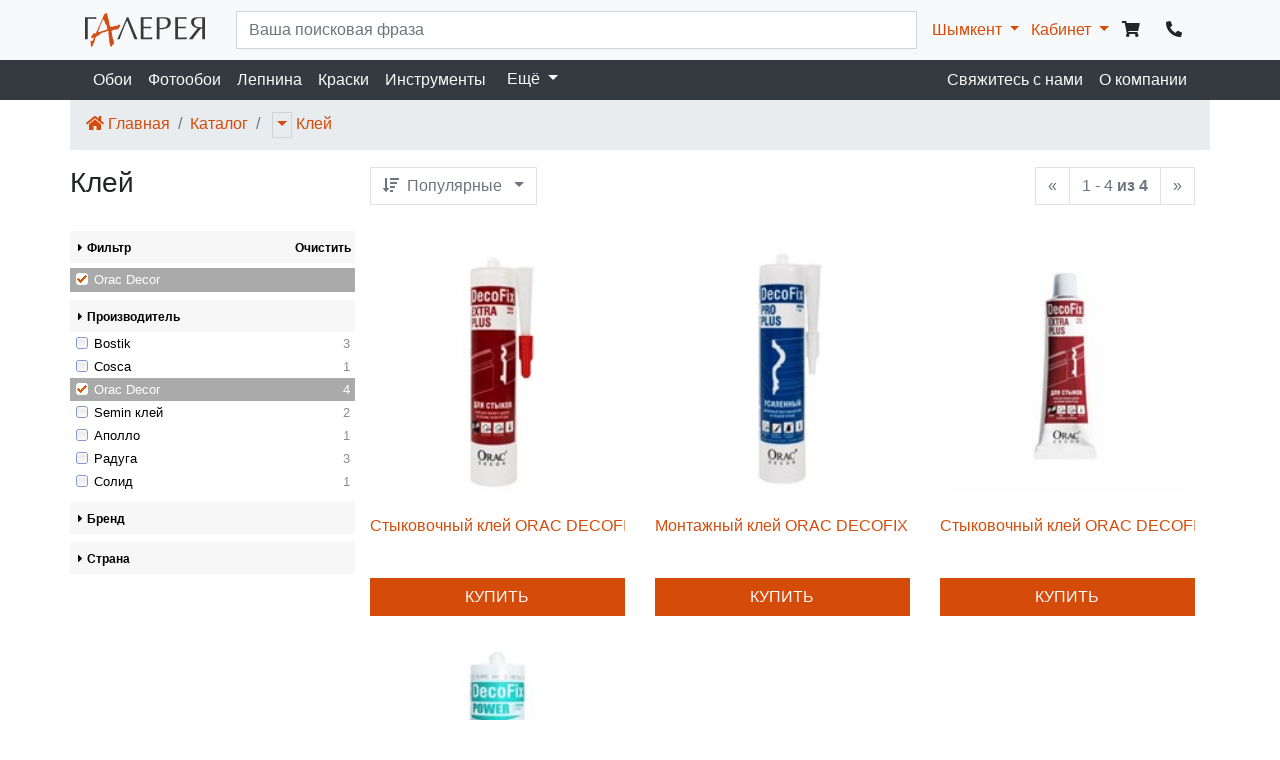

--- FILE ---
content_type: text/html; charset=utf-8
request_url: https://www.gallery.kz/%D0%BA%D0%B0%D0%B7%D0%B0%D1%85%D1%81%D1%82%D0%B0%D0%BD/kzsh2/%D0%BA%D0%B0%D1%82%D0%B0%D0%BB%D0%BE%D0%B3/%D0%BA%D0%BB%D0%B5%D0%B9?%D0%BF%D1%80%D0%BE%D0%B8%D0%B7%D0%B2%D0%BE%D0%B4%D0%B8%D1%82%D0%B5%D0%BB%D1%8C=orac-decor
body_size: 11949
content:

<!DOCTYPE html>
<html lang="ru">
<head>
    

<meta charset="utf-8">
<meta name="viewport" content="width=device-width, initial-scale=1, shrink-to-fit=no">

<title>Клей в Казахстане</title>

<meta http-equiv="X-UA-Compatible" content="IE=edge" />

<meta name="description" content="Клей в Казахстане в магазине &quot;Шымкент - ТД Галерея&quot; от производителя Orac Decor" />
<link rel="icon" href="/i/favicon.png" type="image/png" />
<link rel="shortcut icon" href="/i/favicon.ico" type="image/x-icon" />
<link rel="shortcut icon" href="/i/favicon.png" type="image/png" />

<link rel="shortcut icon" href="/i/favicon.png" sizes="16x16">
<link rel="shortcut icon" href="/i/favicon144.png" sizes="128x128">
<link rel="apple-touch-icon" href="/i/favicon.png" sizes="57x57" />
<link rel="apple-touch-icon" href="/i/favicon144.png" sizes="144x144" />


<script type="application/ld+json">
    {
    "@context": "http://schema.org",
    "@type": "WebPage",
    "name": "\u041A\u043B\u0435\u0439 \u0432 \u041A\u0430\u0437\u0430\u0445\u0441\u0442\u0430\u043D\u0435",
    "description": "\u041A\u043B\u0435\u0439 \u0432 \u041A\u0430\u0437\u0430\u0445\u0441\u0442\u0430\u043D\u0435 \u0432 \u043C\u0430\u0433\u0430\u0437\u0438\u043D\u0435 \u0022\u0428\u044B\u043C\u043A\u0435\u043D\u0442 - \u0422\u0414 \u0413\u0430\u043B\u0435\u0440\u0435\u044F\u0022 \u043E\u0442 \u043F\u0440\u043E\u0438\u0437\u0432\u043E\u0434\u0438\u0442\u0435\u043B\u044F Orac Decor"
    }
</script>

    <meta property="business:contact_data:locality" content="Бишкек" />
    <meta property="business:contact_data:country_name" content="Кыргызстан" />
    <meta property="business:contact_data:email" content="web@gallery.kg" />
    <meta property="business:contact_data:website" content="https://www.gallery.kz" />
<meta name="twitter:card" content="summary" /> 
    <meta name="twitter:site" content="Галерея" />
    <meta name="twitter:title" content="Клей в Казахстане">
<meta name="twitter:description" content="Клей в Казахстане в магазине &quot;Шымкент - ТД Галерея&quot; от производителя Orac Decor" />
    <meta name="twitter:creator" content="web@gallery.kg" />
    <meta name="twitter:image:src" content="https://www.gallery.kz/i/logo.jpg" />
    <meta name="twitter:domain" content="https://www.gallery.kz" />
<meta property="og:type" content="website" />
    <meta property="og:title" content="Клей в Казахстане" />
<meta property="og:description" content="Клей в Казахстане в магазине &quot;Шымкент - ТД Галерея&quot; от производителя Orac Decor" />
    <meta property="og:image" content="https://www.gallery.kz/i/logo.jpg" />
<meta property="og:url" content="https://www.gallery.kz/казахстан/kzsh2/каталог/клей?производитель=orac-decor" />
    <meta property="og:site_name" content="Клей в Казахстане" />
    <meta property="og:see_also" content="https://www.gallery.kz" />

    <meta name="facebook-domain-verification" content="u3rfxs3ss4kajkav2yx15omlrm0nzx" />
    <meta name="facebook-domain-verification" content="ybjp5k5rkg0djuoomxea2214vgased" />
    <link rel="stylesheet" href="/css/site-layout.min.css?v=FiizuscEbyBZQrGHM2amATcbZbar1Cv98KkV5hnH7Q0" />
    <link href="/css/header.css" rel="stylesheet" />
    <link href="/lib/fontawesome-5.13.0/css/all.css" rel="stylesheet" />
    
    <link href="/lib/bootstrap-slider-9.7.1/bootstrap-slider.min.css" rel="stylesheet">

    <script type="application/ld+json">
        {
        "@context": "http://schema.org/",
        "@type": "WebSite",
        "name": "Каталог товаров Шымкент - ТД Галерея",
        "url": "https://www.gallery.kz/шымкент/kzsh2/каталог",
        "potentialAction": {
        "@type": "SearchAction",
        "target": "https://www.gallery.kz/шымкент/kzsh2/каталог?q={query}",
        "query-input": "required name=query"
        }
        }
    </script>

    <script type="application/ld+json">
        {
        "@context": "https://schema.org",
        "@type": "BreadcrumbList",
        "itemListElement": [
        
    {
    "@type": "ListItem",
    "position": 1,
    "name": "Главная",
    "item": "https:\/\/www.gallery.kz\/"
    },
    {
    "@type": "ListItem",
    "position": 2,
    "name": "Каталог товаров Шымкент - ТД Галерея",
    "item": "https:\/\/www.gallery.kz\/шымкент\/kzsh2\/каталог"
    }
        ]
        }
    </script>

</head>
<body>
    <noscript>
        <iframe src="//www.googletagmanager.com/ns.html?id=GTM-NX64M7"
                height="0" width="0" style="display:none;visibility:hidden"></iframe>
    </noscript>
    <script>
        (function (w, d, s, l, i) {
            w[l] = w[l] || []; w[l].push({
                'gtm.start':
                    new Date().getTime(), event: 'gtm.js'
            }); var f = d.getElementsByTagName(s)[0],
                j = d.createElement(s), dl = l != 'dataLayer' ? '&l=' + l : ''; j.async = true; j.src =
                    '//www.googletagmanager.com/gtm.js?id=' + i + dl; f.parentNode.insertBefore(j, f);
        })(window, document, 'script', 'dataLayer', 'GTM-NX64M7');</script>

        



<header>
    <div class="container-fluid p-0">

        <nav class="navbar navbar-expand-lg navbar-ligth bg-light">
            <div class="container">
        <a class="navbar-brand" style="padding: 5px 0px; width: 120px;" href="/" title="Перейти на главную страницу">
                <svg version="1.1" xmlns="http://www.w3.org/2000/svg" xmlns:xlink="http://www.w3.org/1999/xlink" x="0px" y="0px" viewBox="0 0 100 28.152" enable-background="new 0 0 100 28.152" xml:space="preserve">
                <path fill="#3B3A39" d="M97.655,4.436c-0.193,0-0.549-0.009-1.069-0.026c-0.525-0.018-0.927-0.027-1.206-0.027c-0.82,0-1.372,0.027-1.661,0.079c-1.954,0.312-2.935,1.434-2.935,3.362c0,1.01,0.316,1.847,0.943,2.511c0.633,0.663,1.457,1.099,2.477,1.313c0.574,0.107,1.304,0.161,2.19,0.161c0.23,0,0.493,0,0.783-0.009c0.289-0.01,0.449-0.014,0.478-0.014V4.436z M100,21.717c-0.103-0.009-0.293-0.026-0.565-0.049c-0.271-0.022-0.472-0.031-0.605-0.031c-0.129,0-0.32,0.009-0.573,0.031c-0.259,0.022-0.459,0.04-0.601,0.049v-8.922h-1.021l-2.138,2.511l-3.151,4.088c-0.472,0.637-1.032,1.41-1.683,2.323c-0.16-0.009-0.409-0.026-0.752-0.049c-0.348-0.022-0.602-0.031-0.771-0.031c-0.159,0-0.409,0.009-0.743,0.031s-0.602,0.04-0.801,0.049l0.507-0.663l1.278-1.496l5.502-6.976c-0.967-0.169-1.861-0.463-2.689-0.878c-0.828-0.409-1.5-0.97-2.013-1.678c-0.516-0.703-0.774-1.544-0.774-2.518c0-1.364,0.481-2.379,1.438-3.051c0.957-0.671,2.457-1.005,4.496-1.005H100V21.717z M77.456,11.403h4.14c0.321,0,0.771-0.022,1.336-0.063c0.57-0.04,0.917-0.063,1.037-0.067c-0.004,0.04-0.013,0.108-0.026,0.2c-0.018,0.099-0.026,0.187-0.035,0.277c-0.01,0.093-0.015,0.16-0.015,0.213c0,0.045,0.005,0.116,0.015,0.218c0.014,0.098,0.026,0.196,0.039,0.285c0.01,0.093,0.019,0.174,0.022,0.249c-0.254-0.009-0.632-0.035-1.135-0.075c-0.503-0.041-0.917-0.063-1.238-0.063h-4.14v7.8c1.091,0,2.703-0.031,4.83-0.103c0.824-0.026,1.643-0.106,2.463-0.24c-0.006,0.063-0.014,0.146-0.027,0.25c-0.014,0.102-0.027,0.203-0.036,0.307c-0.013,0.102-0.017,0.182-0.017,0.245c0,0.12,0.009,0.254,0.031,0.392c0.017,0.139,0.035,0.276,0.049,0.409H75.11V3.452h9.482c-0.009,0.111-0.027,0.239-0.049,0.396c-0.027,0.155-0.035,0.294-0.035,0.409c0,0.116,0.008,0.254,0.035,0.419c0.021,0.16,0.04,0.29,0.049,0.383c-0.646-0.129-1.447-0.228-2.409-0.295l-2.676-0.053h-2.052V11.403z M62.151,12.283c0.517,0.041,0.926,0.063,1.232,0.063c0.254,0,0.727-0.022,1.416-0.063c1.318-0.133,2.352-0.587,3.1-1.361c0.742-0.775,1.116-1.763,1.116-2.956c0-0.628-0.106-1.193-0.321-1.683c-0.218-0.495-0.547-0.895-1.002-1.202c-0.449-0.312-1.015-0.499-1.695-0.561c-0.373-0.036-1.059-0.053-2.053-0.053c-0.925,0-1.521,0.008-1.793,0.026V12.283z M62.151,21.717c-0.151-0.009-0.356-0.026-0.615-0.049c-0.254-0.022-0.44-0.031-0.555-0.031c-0.144,0-0.344,0.009-0.611,0.031c-0.264,0.022-0.454,0.04-0.565,0.049V3.452h4.776c1.75,0,3.117,0.137,4.109,0.417c0.988,0.281,1.7,0.74,2.133,1.368c0.433,0.632,0.649,1.495,0.649,2.59c0,0.793-0.12,1.492-0.36,2.097c-0.24,0.601-0.597,1.113-1.068,1.54c-0.471,0.428-1.063,0.788-1.776,1.082c-0.708,0.294-1.545,0.539-2.511,0.731c-0.4,0.089-0.917,0.129-1.555,0.129c-0.324,0-0.725-0.014-1.196-0.036c-0.478-0.027-0.761-0.04-0.854-0.04V21.717z M48.769,11.403h4.141c0.32,0,0.77-0.022,1.336-0.063c0.57-0.04,0.916-0.063,1.037-0.067c-0.004,0.04-0.014,0.108-0.026,0.2c-0.019,0.099-0.027,0.187-0.036,0.277c-0.009,0.093-0.014,0.16-0.014,0.213c0,0.045,0.005,0.116,0.014,0.218c0.014,0.098,0.027,0.196,0.04,0.285c0.009,0.093,0.019,0.174,0.022,0.249c-0.254-0.009-0.633-0.035-1.135-0.075c-0.504-0.041-0.918-0.063-1.238-0.063h-4.141v7.8c1.091,0,2.702-0.031,4.83-0.103c0.824-0.026,1.643-0.106,2.463-0.24c-0.006,0.063-0.014,0.146-0.027,0.25c-0.014,0.102-0.026,0.203-0.035,0.307c-0.014,0.102-0.018,0.182-0.018,0.245c0,0.12,0.008,0.254,0.03,0.392c0.019,0.139,0.036,0.276,0.05,0.409h-9.639V3.452h9.482c-0.008,0.111-0.026,0.239-0.049,0.396c-0.027,0.155-0.035,0.294-0.035,0.409c0,0.116,0.008,0.254,0.035,0.419c0.022,0.16,0.041,0.29,0.049,0.383c-0.646-0.129-1.447-0.228-2.408-0.295l-2.676-0.053h-2.052V11.403z M28.839,21.717c-0.108-0.009-0.272-0.026-0.49-0.049c-0.219-0.022-0.384-0.031-0.503-0.031c-0.094,0-0.249,0.009-0.464,0.031c-0.213,0.022-0.378,0.04-0.493,0.049c0.196-0.368,0.681-1.397,1.451-3.09s1.612-3.574,2.524-5.649c0.912-2.074,1.745-4.011,2.502-5.814c0.756-1.803,1.242-3.04,1.456-3.712h1.26c0.479,1.174,1.259,3.062,2.341,5.667c1.078,2.604,2.159,5.181,3.241,7.735c1.082,2.557,1.803,4.178,2.159,4.862c-0.111-0.009-0.32-0.026-0.614-0.049c-0.298-0.022-0.521-0.031-0.664-0.031c-0.137,0-0.347,0.009-0.623,0.031c-0.275,0.022-0.507,0.04-0.69,0.049c-0.111-0.308-0.414-1.082-0.903-2.323c-0.495-1.242-1.154-2.908-1.978-4.991c-0.822-2.083-1.499-3.798-2.029-5.133s-0.917-2.306-1.153-2.912h-0.245C32.195,12.55,30.165,17.67,28.839,21.717 M0,3.452h9.482C9.473,3.563,9.455,3.691,9.433,3.849C9.406,4.003,9.397,4.143,9.397,4.257c0,0.116,0.009,0.254,0.036,0.419c0.022,0.16,0.04,0.29,0.049,0.383C8.836,4.93,8.035,4.832,7.073,4.764L4.398,4.711H2.345v16.979c-0.564-0.035-0.957-0.054-1.17-0.054c-0.29,0-0.682,0.019-1.175,0.054V3.452z" /><path fill="#D24E16" d="M15.645,5.263l-0.467,0.16L15.2,5.665L14.778,6.25L14.63,6.255l-0.547,1.154l-0.055,0.003l-0.375,1.122l0.017,0.178l-0.144,0.314c-0.047,0.132-0.117,0.228-0.219,0.305l-0.381,0.292l-0.133,0.581c-0.045,0.161-0.055,0.565-0.029,1.216l-0.269-0.061l-0.016,0.452l-0.488,0.522l0.067,0.069l0.037,0.395l-0.458,0.261l-0.255,1.278c-0.047,0.246-0.103,0.437-0.164,0.582L10.92,15.5l0.07,0.104l0.007,0.071l0.151,0.077l0.858-0.032l0.389,0.228l1.052-0.852l0.935-0.106l0.082,0.24l0.048-0.436l0.535-0.02l0.931-0.349l0.268,0.097l0.572-0.265l-0.007-0.071l0.867-0.4l-0.007-0.065l1.09-0.355l-0.037-0.397l-0.422-0.405l-0.128-1.347l0.238-0.899l-0.348-0.248l-0.396,0.276l-0.62-0.877l0.746-0.1l-0.023-0.242l-0.92-0.209l0.06-0.262l-0.293-0.369l0.142-0.338l-0.565-0.862l0.072-0.18l0.123-0.07l-0.243-0.252L15.86,5.396L15.645,5.263z M17.43,0l0.693,0.082l0.394,0.625l0.015,0.782c0.044,0.146,0.081,0.276,0.116,0.387c0.035,0.111,0.114,0.464,0.224,1.059l0.159,0.409l0.061,0.643l0.37,0.385l0.023,0.242l0.908,4.485l0.144-0.007l0.233,0.306l-0.466,0.018c0.243,0.626,0.464,1.269,0.652,1.938l0.5,0.189l0.408-0.466l0.498,0.224l0.204-0.008l0.065,0.063l0.084-0.068c0.038,0.046,0.24,0.079,0.607,0.114L24,10.736l1.167,0.038l0.035-0.262l0.767,0.231l1.251-0.443l0.232-0.324c0.088-0.128,0.203-0.227,0.351-0.291l0.558-0.247l0.31,0.492l0.481-0.018l0.27,0.701c-0.14,0.463-0.287,0.794-0.445,1.008l-0.154-0.095l-1.021,1.497l-0.548,0.507l-1.422,0.054l-0.778,0.29l-0.711-0.163l-1.325,0.762l-0.095-0.068l-0.816,0.464l0.56,3.75l0.059-0.002l0.017,0.172l-0.179,0.268l0.223,0.199l0.137,0.814l0.16,0.164l-0.112,0.338l0.315,0.438l0.281,1.383l0.234,0.317l0.195-0.09l0.09,0.221l-0.006,0.243l-0.188,0.008l0.252,2.024c-0.141,0.35-0.291,0.651-0.451,0.901l-0.518,0.089l-0.111,0.51l-0.384-0.058l0.097,0.447l-0.195,0.358c-0.058,0.103-0.301,0.33-0.724,0.686l-0.553-0.484c-0.064-0.043-0.145-0.166-0.24-0.369l-0.221-0.496l-0.091-0.971l-0.423-1.513l-0.137-0.238l0.02-0.991l-0.195-0.847l0.209-0.683l-0.467-1.406c0.063-0.223,0.095-0.52,0.089-0.895l-0.139-0.254l0.043-0.75c-0.02-0.207-0.119-0.629-0.295-1.269l0.197-0.708l-0.198-1.137l-0.466-0.296l-0.289,0.153l-0.013-0.142l-0.646,0.095l0.1,0.483l-0.328-0.094l-0.351,0.119l-0.082,0.074c-0.421,0.282-0.844,0.43-1.266,0.444l-0.428-0.054l-0.826,0.345l-0.884,0.223l-0.017,0.458l-0.653-0.29l0.03,0.313l-0.114,0.004l-0.374,0.519l-0.594,0.022l0.285,0.701l-0.578-0.121l-0.812,0.658l-0.178,0.269l-0.498-0.158L9.986,19.27l-0.525,0.021l0.045,0.467l-0.525,0.126l-0.164,0.581l-0.233,0.318l-0.256,1.125l0.109,0.102c-0.015,0.102-0.158,0.32-0.415,0.656l0.031,0.953l-0.384,0.4l0.077,0.188l-0.203,0.007l0.036,0.378l-0.44,0.449l0.014,0.143c-0.061,0.085-0.15,0.303-0.271,0.65l-0.119,0.005l-0.232,1.226l-0.149-0.222l0.013,0.142l-0.321,0.338l-0.053,0.334c-0.009,0.119-0.097,0.283-0.26,0.496l-0.559-0.221c-0.078-0.193-0.138-0.304-0.18-0.326l0.036-0.244l-0.012-0.135l0.057-0.335c-0.129-0.214-0.235-0.649-0.328-1.304l0.215,0.109l-0.167-0.183L4.8,25.271l0.053-0.072l-0.155-0.428l0.084-0.316l-0.181-0.391l0.071-0.146c-0.039-0.253-0.092-0.601-0.155-1.05l0.248-0.271l0.873,0.716l0.476-0.02L7.56,20.72l-0.282-0.197l0.024-0.369l-0.51,0.281l-0.073,0.174l-0.12-0.061l-0.317,0.22c-0.087,0.074-0.291,0.136-0.608,0.195l-0.546-0.728c0.16-0.711,0.331-1.115,0.51-1.217c-0.011-0.123,0.123-0.39,0.402-0.798l0.325-0.131l-0.066-0.069l0.451-0.9l0.06-0.002l1.249-0.361l0.172,0.309l0.256-0.082l0.067,0.069l0.158-0.006l0.084-0.318l0.428,0.056L9.21,16.642l0.29-0.343l-0.243-0.405l0.214-0.477l0.654-0.338l-0.078-0.188l0.064-0.263c0.013-0.084,0.144-0.272,0.398-0.572c0.101-0.883,0.251-1.398,0.451-1.541l-0.119,0.004l0.586-1.049l0.066,0.064l0.832-1.96l-0.059,0.003l0.312-0.688l0.089-0.004l0.645-1.797l0.114-0.005l0.556-1.372l0.195-0.078l0.267-0.758c0.03-0.049,0.094-0.312,0.183-0.79l0.439-0.449l-0.006-0.071l0.185-0.826l0.153-0.071l-0.003-0.646l0.203-0.008L15.63,1.77l0.059-0.002l0.121-0.402l1.072-0.859L17.43,0z" /></svg>
        </a>

                <div class="d-flex align-items-end d-lg-none">
                    <button class="btn pr-1 pl-1 pb-1 pt-0" aria-hidden="true" data-toggle="modal" data-target="#phoneModal"><i class="fa fa-phone-alt"></i></button>
                    <a href="/%D0%BA%D0%B0%D0%B7%D0%B0%D1%85%D1%81%D1%82%D0%B0%D0%BD/kzsh2/%D0%BA%D0%BE%D1%80%D0%B7%D0%B8%D0%BD%D0%B0" class="btn pr-1 pl-1 pb-1 pt-0"><i class="fa fa-shopping-cart"></i></a>

                    <button class="btn pr-1 pl-1 pb-1 pt-0" data-toggle="dropdown" role="button" aria-haspopup="true" aria-expanded="false">
                        <span class="fa fa-user"></span>
                    </button>

        <ul class="dropdown-menu dropdown-menu-rigth">
                    <li class="dropdown-item">
                        <a href="/%D1%88%D1%8B%D0%BC%D0%BA%D0%B5%D0%BD%D1%82/kzsh2/%D0%BA%D0%BE%D1%80%D0%B7%D0%B8%D0%BD%D0%B0" style="outline: none;" aria-hidden="true">
                            <span class="p-1 fa fa-shopping-cart"></span>Корзина
                        </a>
                    </li>
                    <li class="dropdown-item">
                        <a href="/кабинет/вход" style="outline: none;" aria-hidden="true">
                            <span class="p-1 fa fa-sign-in-alt"></span>Вход
                        </a>
                    </li>
                    <li class="dropdown-item">
                        <a href="/кабинет/регистрация" style="outline: none;" aria-hidden="true">
                            <span class="p-1 fa fa-user-edit"></span>Регистрация
                        </a>
                    </li>
                    <li class="dropdown-item">
                        <a href="/кабинет/восстановить-пароль" style="outline: none;" aria-hidden="true">
                            <span class="p-1 fa fa-redo-alt"></span>Восстановить пароль
                        </a>
                    </li>
        </ul>

                    <button class="navbar-toggler p-1 ml-1" type="button" data-toggle="collapse" data-target="#navbarSupportedContent" aria-controls="navbarSupportedContent" aria-expanded="false" aria-label="Toggle navigation">
                        <span class="fa fa-bars"></span>
                    </button>


                </div>



                <div class="collapse navbar-collapse " id="navbarSupportedContent">
                    <form class="form-inline my-2 my-lg-0 col-lg-12" role="search" method="get" action="/%D0%BA%D0%B0%D0%B7%D0%B0%D1%85%D1%81%D1%82%D0%B0%D0%BD/kzsh2/%D0%BA%D0%B0%D1%82%D0%B0%D0%BB%D0%BE%D0%B3/%D0%BA%D0%BB%D0%B5%D0%B9">
                        <input class="form-control mr-sm-6 col" type="search" name="q" aria-label="..." value="" placeholder="Ваша поисковая фраза">
                    </form>

                    <div class="navbar-nav d-lg-none bg-light">
                        <div class="nav-item nav-link pl-1 border-bottom">
        <a href="#" class="dropdown-toggle text-dark" data-toggle="dropdown" role="button" aria-haspopup="true" aria-expanded="false">
            Шымкент
            <span class="glyphicon glyphicon-triangle-bottom"></span>
            <span class="glyphicon glyphicon-triangle-top"></span>
        </a>
        <ul class="dropdown-menu">
                <li class="dropdown-item"><a href="/%D0%B0%D0%BA%D1%82%D0%BE%D0%B1%D0%B5/kzao">Актобе</a></li>
                <li class="dropdown-item"><a href="/%D0%B0%D0%BB%D0%BC%D0%B0%D1%82%D1%8B/kzalm">Алматы</a></li>
                <li class="dropdown-item"><a href="/%D0%BA%D1%8B%D0%B7%D1%8B%D0%BB%D0%BE%D1%80%D0%B4%D0%B0/kzko">Кызылорда</a></li>
                <li class="dropdown-item"><a href="/%D1%82%D0%B0%D1%80%D0%B0%D0%B7/kztt82">Тараз</a></li>
                <li class="dropdown-item"><a href="/%D1%88%D1%8B%D0%BC%D0%BA%D0%B5%D0%BD%D1%82/kzsh2">Шымкент</a></li>
                <li role="separator" class="dropdown-divider"></li>
                <li class="dropdown-item"><a href="https://www.gallery.kg">Кыргызстан</a></li>
        </ul>
                        </div>
                            <div class="nav-item">
                                <a class="nav-link text-dark pl-1 border-bottom" href="/%D0%BA%D0%B0%D0%B7%D0%B0%D1%85%D1%81%D1%82%D0%B0%D0%BD/kzsh2/%D0%BA%D0%B0%D1%82%D0%B0%D0%BB%D0%BE%D0%B3/%D0%BE%D0%B1%D0%BE%D0%B8">
                                    Обои
                                </a>
                            </div>
                            <div class="nav-item">
                                <a class="nav-link text-dark pl-1 border-bottom" href="/%D0%BA%D0%B0%D0%B7%D0%B0%D1%85%D1%81%D1%82%D0%B0%D0%BD/kzsh2/%D0%BA%D0%B0%D1%82%D0%B0%D0%BB%D0%BE%D0%B3/%D1%84%D0%BE%D1%82%D0%BE%D0%BE%D0%B1%D0%BE%D0%B8">
                                    Фотообои
                                </a>
                            </div>
                            <div class="nav-item">
                                <a class="nav-link text-dark pl-1 border-bottom" href="/%D0%BA%D0%B0%D0%B7%D0%B0%D1%85%D1%81%D1%82%D0%B0%D0%BD/kzsh2/%D0%BA%D0%B0%D1%82%D0%B0%D0%BB%D0%BE%D0%B3/%D0%BB%D0%B5%D0%BF%D0%BD%D0%B8%D0%BD%D0%B0">
                                    Лепнина
                                </a>
                            </div>
                            <div class="nav-item">
                                <a class="nav-link text-dark pl-1 border-bottom" href="/%D0%BA%D0%B0%D0%B7%D0%B0%D1%85%D1%81%D1%82%D0%B0%D0%BD/kzsh2/%D0%BA%D0%B0%D1%82%D0%B0%D0%BB%D0%BE%D0%B3/%D0%BA%D1%80%D0%B0%D1%81%D0%BA%D0%B8">
                                    Краски
                                </a>
                            </div>
                            <div class="nav-item">
                                <a class="nav-link text-dark pl-1 border-bottom" href="/%D0%BA%D0%B0%D0%B7%D0%B0%D1%85%D1%81%D1%82%D0%B0%D0%BD/kzsh2/%D0%BA%D0%B0%D1%82%D0%B0%D0%BB%D0%BE%D0%B3/%D0%B8%D0%BD%D1%81%D1%82%D1%80%D1%83%D0%BC%D0%B5%D0%BD%D1%82%D1%8B">
                                    Инструменты
                                </a>
                            </div>
                            <div class="nav-item">
                                <a class="nav-link text-dark pl-1 border-bottom" href="/%D0%BA%D0%B0%D0%B7%D0%B0%D1%85%D1%81%D1%82%D0%B0%D0%BD/kzsh2/%D0%BA%D0%B0%D1%82%D0%B0%D0%BB%D0%BE%D0%B3/%D0%BA%D0%BB%D0%B5%D0%B9">
                                    Клей
                                </a>
                            </div>
                    </div>
                </div>
                <ul class="nav navbar-nav d-none d-lg-block">
                    <li class="dropdown d-inline-block pr-2">
        <a href="#" class="dropdown-toggle " data-toggle="dropdown" role="button" aria-haspopup="true" aria-expanded="false">
            Шымкент
            <span class="glyphicon glyphicon-triangle-bottom"></span>
            <span class="glyphicon glyphicon-triangle-top"></span>
        </a>
        <ul class="dropdown-menu">
                <li class="dropdown-item"><a href="/%D0%B0%D0%BA%D1%82%D0%BE%D0%B1%D0%B5/kzao">Актобе</a></li>
                <li class="dropdown-item"><a href="/%D0%B0%D0%BB%D0%BC%D0%B0%D1%82%D1%8B/kzalm">Алматы</a></li>
                <li class="dropdown-item"><a href="/%D0%BA%D1%8B%D0%B7%D1%8B%D0%BB%D0%BE%D1%80%D0%B4%D0%B0/kzko">Кызылорда</a></li>
                <li class="dropdown-item"><a href="/%D1%82%D0%B0%D1%80%D0%B0%D0%B7/kztt82">Тараз</a></li>
                <li class="dropdown-item"><a href="/%D1%88%D1%8B%D0%BC%D0%BA%D0%B5%D0%BD%D1%82/kzsh2">Шымкент</a></li>
                <li role="separator" class="dropdown-divider"></li>
                <li class="dropdown-item"><a href="https://www.gallery.kg">Кыргызстан</a></li>
        </ul>
                    </li>
                    <li class="dropdown d-inline-block">
                        <a href="#" class="dropdown-toggle" data-toggle="dropdown" role="button" aria-haspopup="true" aria-expanded="false">
                            Кабинет
                        </a>
        <ul class="dropdown-menu ">
                    <li class="dropdown-item">
                        <a href="/%D1%88%D1%8B%D0%BC%D0%BA%D0%B5%D0%BD%D1%82/kzsh2/%D0%BA%D0%BE%D1%80%D0%B7%D0%B8%D0%BD%D0%B0" style="outline: none;" aria-hidden="true">
                            <span class="p-1 fa fa-shopping-cart"></span>Корзина
                        </a>
                    </li>
                    <li class="dropdown-item">
                        <a href="/кабинет/вход" style="outline: none;" aria-hidden="true">
                            <span class="p-1 fa fa-sign-in-alt"></span>Вход
                        </a>
                    </li>
                    <li class="dropdown-item">
                        <a href="/кабинет/регистрация" style="outline: none;" aria-hidden="true">
                            <span class="p-1 fa fa-user-edit"></span>Регистрация
                        </a>
                    </li>
                    <li class="dropdown-item">
                        <a href="/кабинет/восстановить-пароль" style="outline: none;" aria-hidden="true">
                            <span class="p-1 fa fa-redo-alt"></span>Восстановить пароль
                        </a>
                    </li>
        </ul>
                    </li>
                </ul>
                <div class="d-lg-flex justify-content-between d-none">
                    <a href="/%D0%BA%D0%B0%D0%B7%D0%B0%D1%85%D1%81%D1%82%D0%B0%D0%BD/kzsh2/%D0%BA%D0%BE%D1%80%D0%B7%D0%B8%D0%BD%D0%B0" class="btn"><i class="fa fa-shopping-cart"></i></a>
                    <button class="btn" aria-hidden="true" data-toggle="modal" data-target="#phoneModal"><i class="fa fa-phone-alt"></i></button>
                </div>

            </div>
        </nav>
        <nav class="navbar navbar-expand-lg navbar-ligth bg-dark pt-0 pb-0 d-none d-lg-block">
            <div class="container">
                <div class="navbar-nav">

                        <div class="nav-item">
                            <a class="nav-link text-light" href="/%D0%BA%D0%B0%D0%B7%D0%B0%D1%85%D1%81%D1%82%D0%B0%D0%BD/kzsh2/%D0%BA%D0%B0%D1%82%D0%B0%D0%BB%D0%BE%D0%B3/%D0%BE%D0%B1%D0%BE%D0%B8">
                                Обои
                            </a>
                        </div>
                        <div class="nav-item">
                            <a class="nav-link text-light" href="/%D0%BA%D0%B0%D0%B7%D0%B0%D1%85%D1%81%D1%82%D0%B0%D0%BD/kzsh2/%D0%BA%D0%B0%D1%82%D0%B0%D0%BB%D0%BE%D0%B3/%D1%84%D0%BE%D1%82%D0%BE%D0%BE%D0%B1%D0%BE%D0%B8">
                                Фотообои
                            </a>
                        </div>
                        <div class="nav-item">
                            <a class="nav-link text-light" href="/%D0%BA%D0%B0%D0%B7%D0%B0%D1%85%D1%81%D1%82%D0%B0%D0%BD/kzsh2/%D0%BA%D0%B0%D1%82%D0%B0%D0%BB%D0%BE%D0%B3/%D0%BB%D0%B5%D0%BF%D0%BD%D0%B8%D0%BD%D0%B0">
                                Лепнина
                            </a>
                        </div>
                        <div class="nav-item">
                            <a class="nav-link text-light" href="/%D0%BA%D0%B0%D0%B7%D0%B0%D1%85%D1%81%D1%82%D0%B0%D0%BD/kzsh2/%D0%BA%D0%B0%D1%82%D0%B0%D0%BB%D0%BE%D0%B3/%D0%BA%D1%80%D0%B0%D1%81%D0%BA%D0%B8">
                                Краски
                            </a>
                        </div>
                        <div class="nav-item">
                            <a class="nav-link text-light" href="/%D0%BA%D0%B0%D0%B7%D0%B0%D1%85%D1%81%D1%82%D0%B0%D0%BD/kzsh2/%D0%BA%D0%B0%D1%82%D0%B0%D0%BB%D0%BE%D0%B3/%D0%B8%D0%BD%D1%81%D1%82%D1%80%D1%83%D0%BC%D0%B5%D0%BD%D1%82%D1%8B">
                                Инструменты
                            </a>
                        </div>
                        <div class="dropdown">
                            <button class="btn dropdown-toggle text-light" type="button" id="dropdownMenuButton" data-toggle="dropdown" aria-haspopup="true" aria-expanded="false">
                                Ещё
                            </button>
                            <div class="dropdown-menu bg-dark" aria-labelledby="dropdownMenuButton">
                                    <div class="nav-item">
                                        <a class="nav-link text-light" href="/%D0%BA%D0%B0%D0%B7%D0%B0%D1%85%D1%81%D1%82%D0%B0%D0%BD/kzsh2/%D0%BA%D0%B0%D1%82%D0%B0%D0%BB%D0%BE%D0%B3/%D0%BA%D0%BB%D0%B5%D0%B9">
                                            Клей
                                        </a>
                                    </div>
                            </div>
                        </div>
                </div>
                <div class="navbar-nav">
                        <div class="nav-item">
                            <a class="nav-link text-light" href="/%D1%88%D1%8B%D0%BC%D0%BA%D0%B5%D0%BD%D1%82/%D0%BC%D0%B0%D0%B3%D0%B0%D0%B7%D0%B8%D0%BD%D1%8B/kzsh2/%D1%88%D1%8B%D0%BC%D0%BA%D0%B5%D0%BD%D1%82-%D1%82%D0%B4-%D0%B3%D0%B0%D0%BB%D0%B5%D1%80%D0%B5%D1%8F">
                                Свяжитесь с нами
                            </a>
                        </div>
                        <div class="nav-item">
                            <a class="nav-link text-light" href="/казахстан/о-компании?магазин=kzsh2">
                                О компании
                            </a>
                        </div>
                </div>
            </div>
        </nav>
    </div>
</header>
<div class="modal fade" id="phoneModal" tabindex="-1" role="dialog" aria-hidden="true">
    <div class="modal-dialog modal-sm">
        <div class="modal-content">
            <div class="modal-header justify-content-center">
                <h3 class="modal-title">Наши телефоны</h3>
            </div>
            <div class="modal-body text-center">
                    <p><a href="tel:&#x2B;77252322234"><span class="_icon fa fa-phone-alt" aria-hidden="true"></span> &#x2B;7 (7252) 32-22-34</a></p>
                    <p><a href="tel:&#x2B;77023380038"><span class="_icon fa fa-phone-alt" aria-hidden="true"></span> &#x2B;7 (702) 338-00-38</a></p>
                    <p><a href="tel:&#x2B;77789552475"><span class="_icon fa fa-phone-alt" aria-hidden="true"></span> &#x2B;7 (778) 955-24-75</a></p>
            </div>
            <div class="modal-footer">
                <button type="button" class="btn btn-primary" data-dismiss="modal">OK</button>
            </div>
        </div>
    </div>
</div>




    






<div class="modal fade" id="modal-filter-mobile">
    <div class="modal-dialog">
        <div class="modal-content">
            <div class="modal-header">
                <h4 class="modal-title">Настройки списка</h4>
                <button type="button" class="close" data-dismiss="modal">&times;</button>
            </div>
            <div class="modal-body">
                <div class="d-block d-md-none" data-set="append-filter">
                </div>
            </div>
            <div class="modal-footer">
                <button type="button" class="btn btn-outline-primary" data-dismiss="modal">Закрыть</button>
            </div>
        </div>
    </div>
</div>


<div class="modal fade" id="modal-filter" style="">
    <div class="modal-dialog" style="vertical-align: top;">
        <div class="modal-content">

            <div class="modal-header">
                <button type="button" class="close" data-dismiss="modal" aria-hidden="true">&times;</button>
                <h4 class="modal-title">Параметры фильтра</h4>
            </div>

            <div class="modal-body">
            </div>
        </div>
    </div>
</div>




<div class="container">
    <ol class="breadcrumb row">
        <li class="breadcrumb-item"><a href="/%D1%88%D1%8B%D0%BC%D0%BA%D0%B5%D0%BD%D1%82/kzsh2"><span class="fa fa-home"></span><span class="d-none d-sm-inline">&nbsp;Главная</span></a></li>
        <li class="breadcrumb-item d-hidden d-sm-inline-block"><a href="/%D1%88%D1%8B%D0%BC%D0%BA%D0%B5%D0%BD%D1%82/kzsh2/%D0%BA%D0%B0%D1%82%D0%B0%D0%BB%D0%BE%D0%B3">Каталог</a></li>
        <li class="breadcrumb-item">
            <div class="btn-group">
                <a class="dropdown-toggle dropdown-toggle-split pl-1 pr-1 mr-1" style="border: 1px solid rgba(0,0,0,.1);" href="#" data-toggle="dropdown"><b class="caret"></b></a>
                <div class="dropdown-menu">
                        <a class="dropdown-item" href="/казахстан/kzsh2/каталог/обои">Обои</a>
                        <a class="dropdown-item" href="/казахстан/kzsh2/каталог/фотообои">Фотообои</a>
                        <a class="dropdown-item" href="/казахстан/kzsh2/каталог/лепнина">Лепнина</a>
                        <a class="dropdown-item" href="/казахстан/kzsh2/каталог/краски">Краски</a>
                        <a class="dropdown-item" href="/казахстан/kzsh2/каталог/инструменты">Инструменты</a>
                        <a class="dropdown-item" href="/казахстан/kzsh2/каталог/клей">Клей</a>
                </div>
                <a href="/казахстан/kzsh2/каталог/клей?группаТоваров=во-всех-группах">Клей</a>
            </div>
        </li>
    </ol>

    <div class="row mb-4">
        <div class="col-lg-3 d-none d-lg-block m-0 p-0">
            <h1 class="h3">Клей</h1>
        </div>
        <div class="col-12 col-lg-9 d-flex justify-content-between align-items-center">
                <a class="btn border dropdown-toggle text-muted" style="white-space: nowrap;" data-toggle="dropdown" title="Сортировка"><span class="fa fa-sort-amount-down d-none d-sm-inline"></span><span class="pl-1 pr-1">&nbsp;Популярные</span>&nbsp;<span class="caret"></span></a>
                <div class="dropdown-menu">
                        <a class="dropdown-item render-parts" href="/%D0%BA%D0%B0%D0%B7%D0%B0%D1%85%D1%81%D1%82%D0%B0%D0%BD/kzsh2/%D0%BA%D0%B0%D1%82%D0%B0%D0%BB%D0%BE%D0%B3/%D0%BA%D0%BB%D0%B5%D0%B9?%D0%BF%D1%80%D0%BE%D0%B8%D0%B7%D0%B2%D0%BE%D0%B4%D0%B8%D1%82%D0%B5%D0%BB%D1%8C=orac-decor&amp;%D1%81%D0%BE%D1%80%D1%82%D0%B8%D1%80%D0%BE%D0%B2%D0%BA%D0%B0=%D0%BF%D0%BE%D0%BF%D1%83%D0%BB%D1%8F%D1%80%D0%BD%D1%8B%D0%B5">Популярные</a>
                        <a class="dropdown-item render-parts" href="/%D0%BA%D0%B0%D0%B7%D0%B0%D1%85%D1%81%D1%82%D0%B0%D0%BD/kzsh2/%D0%BA%D0%B0%D1%82%D0%B0%D0%BB%D0%BE%D0%B3/%D0%BA%D0%BB%D0%B5%D0%B9?%D0%BF%D1%80%D0%BE%D0%B8%D0%B7%D0%B2%D0%BE%D0%B4%D0%B8%D1%82%D0%B5%D0%BB%D1%8C=orac-decor&amp;%D1%81%D0%BE%D1%80%D1%82%D0%B8%D1%80%D0%BE%D0%B2%D0%BA%D0%B0=%D0%B4%D0%B5%D1%88%D0%B5%D0%B2%D1%8B%D0%B5">Дешевые</a>
                        <a class="dropdown-item render-parts" href="/%D0%BA%D0%B0%D0%B7%D0%B0%D1%85%D1%81%D1%82%D0%B0%D0%BD/kzsh2/%D0%BA%D0%B0%D1%82%D0%B0%D0%BB%D0%BE%D0%B3/%D0%BA%D0%BB%D0%B5%D0%B9?%D0%BF%D1%80%D0%BE%D0%B8%D0%B7%D0%B2%D0%BE%D0%B4%D0%B8%D1%82%D0%B5%D0%BB%D1%8C=orac-decor&amp;%D1%81%D0%BE%D1%80%D1%82%D0%B8%D1%80%D0%BE%D0%B2%D0%BA%D0%B0=%D0%B4%D0%BE%D1%80%D0%BE%D0%B3%D0%B8%D0%B5">Дорогие</a>
                        <a class="dropdown-item render-parts" href="/%D0%BA%D0%B0%D0%B7%D0%B0%D1%85%D1%81%D1%82%D0%B0%D0%BD/kzsh2/%D0%BA%D0%B0%D1%82%D0%B0%D0%BB%D0%BE%D0%B3/%D0%BA%D0%BB%D0%B5%D0%B9?%D0%BF%D1%80%D0%BE%D0%B8%D0%B7%D0%B2%D0%BE%D0%B4%D0%B8%D1%82%D0%B5%D0%BB%D1%8C=orac-decor&amp;%D1%81%D0%BE%D1%80%D1%82%D0%B8%D1%80%D0%BE%D0%B2%D0%BA%D0%B0=%D0%BD%D0%BE%D0%B2%D0%B8%D0%BD%D0%BA%D0%B8">Новинки</a>
                        <a class="dropdown-item render-parts" href="/%D0%BA%D0%B0%D0%B7%D0%B0%D1%85%D1%81%D1%82%D0%B0%D0%BD/kzsh2/%D0%BA%D0%B0%D1%82%D0%B0%D0%BB%D0%BE%D0%B3/%D0%BA%D0%BB%D0%B5%D0%B9?%D0%BF%D1%80%D0%BE%D0%B8%D0%B7%D0%B2%D0%BE%D0%B4%D0%B8%D1%82%D0%B5%D0%BB%D1%8C=orac-decor&amp;%D1%81%D0%BE%D1%80%D1%82%D0%B8%D1%80%D0%BE%D0%B2%D0%BA%D0%B0=%D0%BF%D1%80%D0%BE%D0%B8%D0%B7%D0%B2%D0%BE%D0%B4%D0%B8%D1%82%D0%B5%D0%BB%D1%8C">Производитель</a>
                </div>

            <div class="d-none d-lg-inline-block pagination-centered">
        <ul class="pagination m-0">
                <li class="page-item disabled"><a class="page-link">&laquo;</a></li>
            <li class="page-item disabled">
                <a class="page-link text-muted render-parts">1 - 4<span class="font-weight-bold"> из 4</span></a>
            </li>
                <li class="page-item disabled"><a class="page-link">&raquo;</a></li>
        </ul>
            </div>


            <a id="filter-button" class="btn border btn-default d-inline-flex d-lg-none" href="#" data-toggle="modal" data-target="#modal-filter-mobile">
                <span>Фильтр&#8230;</span>
            </a>
        </div>
    </div>

    <div class="row">
        <div class="col-lg-3 d-none d-lg-block m-0 p-0" data-set="append-filter">
            <div id="filter-container">
                    <div class="card border-0">
                        <div class="card-header border-0 p-1 pl-2">
                            <a data-toggle="collapse" href="#фильтр-значения"><span class="fa fa-caret-right pr-1"></span>Фильтр</a>
                                <a class="float-right mt-1" href="/%D0%BA%D0%B0%D0%B7%D0%B0%D1%85%D1%81%D1%82%D0%B0%D0%BD/kzsh2/%D0%BA%D0%B0%D1%82%D0%B0%D0%BB%D0%BE%D0%B3/%D0%BA%D0%BB%D0%B5%D0%B9">Очистить</a>
                        </div>
                        <ul id="фильтр-значения" class="list-group" style="margin-top: 5px;">

                            


                            


    <li class="list-group-item list-group-item-action border-0 p-0 filter-item">
            <a class="active" title="значение" href="/%D0%BA%D0%B0%D0%B7%D0%B0%D1%85%D1%81%D1%82%D0%B0%D0%BD/kzsh2/%D0%BA%D0%B0%D1%82%D0%B0%D0%BB%D0%BE%D0%B3/%D0%BA%D0%BB%D0%B5%D0%B9">
                <span class="filter-label">Orac Decor<span class="filter-count"></span></span>
            </a>
    </li>

                            



                            

                            



                            



                            











                        </ul>
                    </div>







<div class="card border-0 mt-2">
    <div class="card-header border-0 p-1 pl-2">
        <a data-toggle="collapse" href="#фильтр-производители"><span class="fa fa-caret-right pr-1"></span>Производитель</a>
    </div>
    <ul id="фильтр-производители" class="list-group list-group-flush in">
            <li class="list-group-item list-group-item-action border-0 p-0 filter-item">
                <a href="/%D0%BA%D0%B0%D0%B7%D0%B0%D1%85%D1%81%D1%82%D0%B0%D0%BD/kzsh2/%D0%BA%D0%B0%D1%82%D0%B0%D0%BB%D0%BE%D0%B3/%D0%BA%D0%BB%D0%B5%D0%B9?%D0%BF%D1%80%D0%BE%D0%B8%D0%B7%D0%B2%D0%BE%D0%B4%D0%B8%D1%82%D0%B5%D0%BB%D1%8C=orac-decor%7Cbostik">
                    <span class="filter-label">Bostik <span class="filter-count">3</span></span>
                </a>
            </li>
            <li class="list-group-item list-group-item-action border-0 p-0 filter-item">
                <a href="/%D0%BA%D0%B0%D0%B7%D0%B0%D1%85%D1%81%D1%82%D0%B0%D0%BD/kzsh2/%D0%BA%D0%B0%D1%82%D0%B0%D0%BB%D0%BE%D0%B3/%D0%BA%D0%BB%D0%B5%D0%B9?%D0%BF%D1%80%D0%BE%D0%B8%D0%B7%D0%B2%D0%BE%D0%B4%D0%B8%D1%82%D0%B5%D0%BB%D1%8C=orac-decor%7Ccosca">
                    <span class="filter-label">Cosca <span class="filter-count">1</span></span>
                </a>
            </li>
            <li class="list-group-item list-group-item-action border-0 p-0 filter-item">
                <a class="active" href="/%D0%BA%D0%B0%D0%B7%D0%B0%D1%85%D1%81%D1%82%D0%B0%D0%BD/kzsh2/%D0%BA%D0%B0%D1%82%D0%B0%D0%BB%D0%BE%D0%B3/%D0%BA%D0%BB%D0%B5%D0%B9">
                    <span class="filter-label">Orac Decor <span class="filter-count">4</span></span>
                </a>
            </li>
            <li class="list-group-item list-group-item-action border-0 p-0 filter-item">
                <a href="/%D0%BA%D0%B0%D0%B7%D0%B0%D1%85%D1%81%D1%82%D0%B0%D0%BD/kzsh2/%D0%BA%D0%B0%D1%82%D0%B0%D0%BB%D0%BE%D0%B3/%D0%BA%D0%BB%D0%B5%D0%B9?%D0%BF%D1%80%D0%BE%D0%B8%D0%B7%D0%B2%D0%BE%D0%B4%D0%B8%D1%82%D0%B5%D0%BB%D1%8C=orac-decor%7Csemin-%D0%BA%D0%BB%D0%B5%D0%B9">
                    <span class="filter-label">Semin клей <span class="filter-count">2</span></span>
                </a>
            </li>
            <li class="list-group-item list-group-item-action border-0 p-0 filter-item">
                <a href="/%D0%BA%D0%B0%D0%B7%D0%B0%D1%85%D1%81%D1%82%D0%B0%D0%BD/kzsh2/%D0%BA%D0%B0%D1%82%D0%B0%D0%BB%D0%BE%D0%B3/%D0%BA%D0%BB%D0%B5%D0%B9?%D0%BF%D1%80%D0%BE%D0%B8%D0%B7%D0%B2%D0%BE%D0%B4%D0%B8%D1%82%D0%B5%D0%BB%D1%8C=orac-decor%7C%D0%B0%D0%BF%D0%BE%D0%BB%D0%BB%D0%BE">
                    <span class="filter-label">Аполло <span class="filter-count">1</span></span>
                </a>
            </li>
            <li class="list-group-item list-group-item-action border-0 p-0 filter-item">
                <a href="/%D0%BA%D0%B0%D0%B7%D0%B0%D1%85%D1%81%D1%82%D0%B0%D0%BD/kzsh2/%D0%BA%D0%B0%D1%82%D0%B0%D0%BB%D0%BE%D0%B3/%D0%BA%D0%BB%D0%B5%D0%B9?%D0%BF%D1%80%D0%BE%D0%B8%D0%B7%D0%B2%D0%BE%D0%B4%D0%B8%D1%82%D0%B5%D0%BB%D1%8C=orac-decor%7C%D1%80%D0%B0%D0%B4%D1%83%D0%B3%D0%B0">
                    <span class="filter-label">Радуга <span class="filter-count">3</span></span>
                </a>
            </li>
            <li class="list-group-item list-group-item-action border-0 p-0 filter-item">
                <a href="/%D0%BA%D0%B0%D0%B7%D0%B0%D1%85%D1%81%D1%82%D0%B0%D0%BD/kzsh2/%D0%BA%D0%B0%D1%82%D0%B0%D0%BB%D0%BE%D0%B3/%D0%BA%D0%BB%D0%B5%D0%B9?%D0%BF%D1%80%D0%BE%D0%B8%D0%B7%D0%B2%D0%BE%D0%B4%D0%B8%D1%82%D0%B5%D0%BB%D1%8C=orac-decor%7C%D1%81%D0%BE%D0%BB%D0%B8%D0%B4">
                    <span class="filter-label">Солид <span class="filter-count">1</span></span>
                </a>
            </li>
    </ul>
</div>

<div class="card border-0 mt-2">
    <div class="card-header border-0 p-1 pl-2">
        <a data-toggle="collapse" href="#фильтр-бренд"><span class="fa fa-caret-right pr-1"></span>Бренд</a>
    </div>
    <ul id="фильтр-бренд" class="list-group list-group-flush collapse">
            <li class="list-group-item list-group-item-action border-0 p-0 filter-item">
                <a href="/%D0%BA%D0%B0%D0%B7%D0%B0%D1%85%D1%81%D1%82%D0%B0%D0%BD/kzsh2/%D0%BA%D0%B0%D1%82%D0%B0%D0%BB%D0%BE%D0%B3/%D0%BA%D0%BB%D0%B5%D0%B9?%D0%BF%D1%80%D0%BE%D0%B8%D0%B7%D0%B2%D0%BE%D0%B4%D0%B8%D1%82%D0%B5%D0%BB%D1%8C=orac-decor&amp;%D0%B1%D1%80%D0%B5%D0%BD%D0%B4=orac-%D0%BA%D0%BB%D0%B5%D0%B9">
                    <span class="filter-label">Orac Клей <span class="filter-count">4</span></span>
                </a>
            </li>
    </ul>
</div>


<div class="card border-0 mt-2">
    <div class="card-header border-0 p-1 pl-2">
        <a data-toggle="collapse" href="#фильтр-страны"><span class="fa fa-caret-right pr-1"></span>Страна</a>
    </div>
    <ul id="фильтр-страны" class="list-group list-group-flush collapse">
            <li class="list-group-item list-group-item-action border-0 p-0 filter-item">
                <a href="/%D0%BA%D0%B0%D0%B7%D0%B0%D1%85%D1%81%D1%82%D0%B0%D0%BD/kzsh2/%D0%BA%D0%B0%D1%82%D0%B0%D0%BB%D0%BE%D0%B3/%D0%BA%D0%BB%D0%B5%D0%B9?%D0%BF%D1%80%D0%BE%D0%B8%D0%B7%D0%B2%D0%BE%D0%B4%D0%B8%D1%82%D0%B5%D0%BB%D1%8C=orac-decor&amp;%D1%81%D1%82%D1%80%D0%B0%D0%BD%D0%B0=%D1%80%D0%BE%D1%81%D1%81%D0%B8%D1%8F">
                    <span class="filter-label">Россия<span class="filter-count">4</span></span>
                </a>
            </li>
    </ul>
</div>

            </div>
        </div>

        <div class="col-12 col-lg-9">
            <div class="row">
                    


    




<div class="col-12 col-sm-6 col-md-4 col-lg-4 pt-2 pb-2">
    <div class="card h-100 border-0">
        <a href="/казахстан/kzsh2/купить/стыковочный-клей-orac-decofix-extra-plus-fx250-310ml/клей-россия-orac-decor" class="position-relative">
                <img class="card-img img-fluid lazy" width="200" height="200" style="height: auto; max-width: 100%;" src="/i/lazy-image.svg" data-src="/image/15243dec-488a-11ee-bbc8-1c98ec2f84cf/200/200/true/%D1%81%D1%82%D1%8B%D0%BA%D0%BE%D0%B2%D0%BE%D1%87%D0%BD%D1%8B%D0%B9-%D0%BA%D0%BB%D0%B5%D0%B9-orac-decofix-extra-plus-fx250-310ml?%D1%80%D0%B5%D0%B3%D0%B8%D0%BE%D0%BD=%D0%BA%D0%B0%D0%B7%D0%B0%D1%85%D1%81%D1%82%D0%B0%D0%BD" alt="Стыковочный клей ORAC DECOFIX EXTRA PLUS FX250 310ml" />
        </a>

        <div class="card-body px-0">
            <p class="card-title text-nowrap overflow-hidden">
                    <a href="/казахстан/kzsh2/купить/стыковочный-клей-orac-decofix-extra-plus-fx250-310ml/клей-россия-orac-decor" title="Стыковочный клей ORAC DECOFIX EXTRA PLUS FX250 310ml">Стыковочный клей ORAC DECOFIX EXTRA PLUS FX250 310ml</a>
            </p>
        </div>
        <a href="/казахстан/kzsh2/купить/стыковочный-клей-orac-decofix-extra-plus-fx250-310ml/клей-россия-orac-decor" class="btn btn-primary mt-2 mb-2 text-light w-100 text-uppercase">Купить</a>
    </div>
</div>

    




<div class="col-12 col-sm-6 col-md-4 col-lg-4 pt-2 pb-2">
    <div class="card h-100 border-0">
        <a href="/казахстан/kzsh2/купить/монтажный-клей-orac-decofix-pro-fdp550-310-мл/клей-россия-orac-decor" class="position-relative">
                <img class="card-img img-fluid lazy" width="200" height="200" style="height: auto; max-width: 100%;" src="/i/lazy-image.svg" data-src="/image/d914843d-2157-11ef-bbd2-1c98ec2f84cf/200/200/true/%D0%BC%D0%BE%D0%BD%D1%82%D0%B0%D0%B6%D0%BD%D1%8B%D0%B9-%D0%BA%D0%BB%D0%B5%D0%B9-orac-decofix-pro-fdp550-310-%D0%BC%D0%BB?%D1%80%D0%B5%D0%B3%D0%B8%D0%BE%D0%BD=%D0%BA%D0%B0%D0%B7%D0%B0%D1%85%D1%81%D1%82%D0%B0%D0%BD" alt="Монтажный клей ORAC DECOFIX PRO FDP550 310 мл" />
        </a>

        <div class="card-body px-0">
            <p class="card-title text-nowrap overflow-hidden">
                    <a href="/казахстан/kzsh2/купить/монтажный-клей-orac-decofix-pro-fdp550-310-мл/клей-россия-orac-decor" title="Монтажный клей ORAC DECOFIX PRO FDP550 310 мл">Монтажный клей ORAC DECOFIX PRO FDP550 310 мл</a>
            </p>
        </div>
        <a href="/казахстан/kzsh2/купить/монтажный-клей-orac-decofix-pro-fdp550-310-мл/клей-россия-orac-decor" class="btn btn-primary mt-2 mb-2 text-light w-100 text-uppercase">Купить</a>
    </div>
</div>

    




<div class="col-12 col-sm-6 col-md-4 col-lg-4 pt-2 pb-2">
    <div class="card h-100 border-0">
        <a href="/казахстан/kzsh2/купить/стыковочный-клей-orac-decofix-extra-plus-fx250-80ml/клей-россия-orac-decor" class="position-relative">
                <img class="card-img img-fluid lazy" width="200" height="200" style="height: auto; max-width: 100%;" src="/i/lazy-image.svg" data-src="/image/a55df45a-43fd-11ef-bbb8-a0d3c1062947/200/200/true/%D1%81%D1%82%D1%8B%D0%BA%D0%BE%D0%B2%D0%BE%D1%87%D0%BD%D1%8B%D0%B9-%D0%BA%D0%BB%D0%B5%D0%B9-orac-decofix-extra-plus-fx250-80ml?%D1%80%D0%B5%D0%B3%D0%B8%D0%BE%D0%BD=%D0%BA%D0%B0%D0%B7%D0%B0%D1%85%D1%81%D1%82%D0%B0%D0%BD" alt="Стыковочный клей ORAC DECOFIX EXTRA PLUS FX250 80ml" />
        </a>

        <div class="card-body px-0">
            <p class="card-title text-nowrap overflow-hidden">
                    <a href="/казахстан/kzsh2/купить/стыковочный-клей-orac-decofix-extra-plus-fx250-80ml/клей-россия-orac-decor" title="Стыковочный клей ORAC DECOFIX EXTRA PLUS FX250 80ml">Стыковочный клей ORAC DECOFIX EXTRA PLUS FX250 80ml</a>
            </p>
        </div>
        <a href="/казахстан/kzsh2/купить/стыковочный-клей-orac-decofix-extra-plus-fx250-80ml/клей-россия-orac-decor" class="btn btn-primary mt-2 mb-2 text-light w-100 text-uppercase">Купить</a>
    </div>
</div>

    




<div class="col-12 col-sm-6 col-md-4 col-lg-4 pt-2 pb-2">
    <div class="card h-100 border-0">
        <a href="/казахстан/kzsh2/купить/монтажный-клей-orac-decofix-power-fdp700-290-ml/клей-россия-orac-decor" class="position-relative">
                <img class="card-img img-fluid lazy" width="200" height="200" style="height: auto; max-width: 100%;" src="/i/lazy-image.svg" data-src="/image/feb030fa-ca78-11eb-bbb1-1c98ec2f84cf/200/200/true/%D0%BC%D0%BE%D0%BD%D1%82%D0%B0%D0%B6%D0%BD%D1%8B%D0%B9-%D0%BA%D0%BB%D0%B5%D0%B9-orac-decofix-power-fdp700-290-ml?%D1%80%D0%B5%D0%B3%D0%B8%D0%BE%D0%BD=%D0%BA%D0%B0%D0%B7%D0%B0%D1%85%D1%81%D1%82%D0%B0%D0%BD" alt="Монтажный клей ORAC DECOFIX power FDP700 290 ml" />
        </a>

        <div class="card-body px-0">
            <p class="card-title text-nowrap overflow-hidden">
                    <a href="/казахстан/kzsh2/купить/монтажный-клей-orac-decofix-power-fdp700-290-ml/клей-россия-orac-decor" title="Монтажный клей ORAC DECOFIX power FDP700 290 ml">Монтажный клей ORAC DECOFIX power FDP700 290 ml</a>
            </p>
        </div>
        <a href="/казахстан/kzsh2/купить/монтажный-клей-orac-decofix-power-fdp700-290-ml/клей-россия-orac-decor" class="btn btn-primary mt-2 mb-2 text-light w-100 text-uppercase">Купить</a>
    </div>
</div>


            </div>
        </div>
    </div>
    <div class="row mb-4">
        <div class="col-lg-3 d-none d-lg-block"></div>
        <div class="col-12 col-lg-9 pagination-centered">        <ul class="pagination m-0">
                <li class="page-item disabled"><a class="page-link">&laquo;</a></li>
            <li class="page-item disabled">
                <a class="page-link text-muted render-parts">1 - 4<span class="font-weight-bold"> из 4</span></a>
            </li>
                <li class="page-item disabled"><a class="page-link">&raquo;</a></li>
        </ul>
</div>
    </div>
</div>








        

<footer class="footer d-none d-md-block my_pc-footer">
    <div class="container">
        <div class="row justify-content-center">
                    <div class="col-12 col-sm-1 justify-content-center text-uppercase _social"><a href="https://www.facebook.com/oboi.kg/">facebook</a></div>
                    <div class="col-12 col-sm-1 justify-content-center text-uppercase _social"><a href="https://vk.com/glr_kz">вконтакте</a></div>
                    <div class="col-12 col-sm-1 justify-content-center text-uppercase _social"><a href="https://www.youtube.com/channel/UCz-y4Bxg4ahBsrahk9jWOdw">youtube</a></div>
        </div>
        <div class="row">
            <div class="col-0 col-md-2"></div>
            <div class="col-12 col-md-8">
                <div class="row">
        <div class="col-4 text-uppercase text-center">
            <h4 class="h6 text-muted _item">Товары для дома<br>&nbsp;</h4>
            <ul class="list-unstyled">
                    <li class="_subitem"><a href="/%D0%BA%D0%B0%D0%B7%D0%B0%D1%85%D1%81%D1%82%D0%B0%D0%BD/kzsh2/%D0%BA%D0%B0%D1%82%D0%B0%D0%BB%D0%BE%D0%B3/%D0%BE%D0%B1%D0%BE%D0%B8" class=" ">Обои</a></li>
                    <li class="_subitem"><a href="/%D0%BA%D0%B0%D0%B7%D0%B0%D1%85%D1%81%D1%82%D0%B0%D0%BD/kzsh2/%D0%BA%D0%B0%D1%82%D0%B0%D0%BB%D0%BE%D0%B3/%D1%84%D0%BE%D1%82%D0%BE%D0%BE%D0%B1%D0%BE%D0%B8" class=" ">Фотообои</a></li>
                    <li class="_subitem"><a href="/%D0%BA%D0%B0%D0%B7%D0%B0%D1%85%D1%81%D1%82%D0%B0%D0%BD/kzsh2/%D0%BA%D0%B0%D1%82%D0%B0%D0%BB%D0%BE%D0%B3/%D0%BB%D0%B5%D0%BF%D0%BD%D0%B8%D0%BD%D0%B0" class=" ">Лепнина</a></li>
                    <li class="_subitem"><a href="/%D0%BA%D0%B0%D0%B7%D0%B0%D1%85%D1%81%D1%82%D0%B0%D0%BD/kzsh2/%D0%BA%D0%B0%D1%82%D0%B0%D0%BB%D0%BE%D0%B3/%D0%BA%D1%80%D0%B0%D1%81%D0%BA%D0%B8" class=" ">Краски</a></li>
                    <li class="_subitem"><a href="/%D0%BA%D0%B0%D0%B7%D0%B0%D1%85%D1%81%D1%82%D0%B0%D0%BD/kzsh2/%D0%BA%D0%B0%D1%82%D0%B0%D0%BB%D0%BE%D0%B3/%D0%B8%D0%BD%D1%81%D1%82%D1%80%D1%83%D0%BC%D0%B5%D0%BD%D1%82%D1%8B" class=" ">Инструменты</a></li>
                    <li class="_subitem"><a href="/%D0%BA%D0%B0%D0%B7%D0%B0%D1%85%D1%81%D1%82%D0%B0%D0%BD/kzsh2/%D0%BA%D0%B0%D1%82%D0%B0%D0%BB%D0%BE%D0%B3/%D0%BA%D0%BB%D0%B5%D0%B9" class=" ">Клей</a></li>
            </ul>
        </div>
        <div class="col-4 text-uppercase text-center">
            <h4 class="h6 text-muted _item">Пресс-центр<br>&nbsp;</h4>
            <ul class="list-unstyled">
                    <li class="_subitem"><a href="https://hh.kz/employer/932786" class=" ">Вакансии</a></li>
            </ul>
        </div>
        <div class="col-4 text-uppercase text-center">
            <h4 class="h6 text-muted _item">О компании<br>&nbsp;</h4>
            <ul class="list-unstyled">
                    <li class="_subitem"><a href="/казахстан/магазины" class=" ">Наши магазины</a></li>
                    <li class="_subitem"><a href="/казахстан/компания/контакты" class=" ">Адреса магазинов</a></li>
                    <li class="_subitem"><a href="/казахстан/компания/публичная-оферта" class=" ">Публичная Оферта</a></li>
                    <li class="_subitem"><a href="https://www.domosfera.kz" class=" ">Опт Казахстан</a></li>
                    <li class="_subitem"><a href="https://www.domosfera.kg" class=" ">Опт Кыргызстан</a></li>
            </ul>
        </div>
                </div>
            </div>
            <div class="col-0 col-md-2"></div>
            <div class="col-12 text-center _copyright ">
                <p>© 2010-2026 Торговый дом Галерея. Все права защищены.<br /><br />При использовании материалов сайта активная ссылка на источник обязательна.</p>
            </div>
        </div>
    </div>
</footer>

<footer class="d-block d-md-none">
    <div class="my_mobile-footer">
        <div class="row justify-content-center" style="margin-left: 0px; margin-right: 0px;">
                <div class="col-4 text-center _social"><a href="https://www.facebook.com/oboi.kg/">facebook</a></div>
                <div class="col-4 text-center _social"><a href="https://vk.com/glr_kz">вконтакте</a></div>
                <div class="col-4 text-center _social"><a href="https://www.youtube.com/channel/UCz-y4Bxg4ahBsrahk9jWOdw">youtube</a></div>
        </div>
        <div class="panel-group" id="my-footer_accordion">
            <div class="panel">
        <div class="panel-heading">
            <h4 class="panel-title">
                <a data-toggle="collapse" data-parent="#my-footer_accordion" href="#my-footer_accordion-collapseTwo" class="collapsed" aria-expanded="false">
                    Пресс-центр <span class="glyphicon glyphicon-triangle-bottom"></span><span class="glyphicon glyphicon-triangle-top"></span>
                </a>
            </h4>
        </div>
        <div id="my-footer_accordion-collapseTwo" class="panel-collapse collapse">
            <div class="panel-body">
                <table class="table">
                    <tbody>
                            <tr>
                                <td>
                                    <a href="https://hh.kz/employer/932786" class=" ">Вакансии</a>
                                </td>
                            </tr>
                    </tbody>
                </table>
            </div>
        </div>
        <div class="panel-heading">
            <h4 class="panel-title">
                <a data-toggle="collapse" data-parent="#my-footer_accordion" href="#my-footer_accordion-collapseThree" class="collapsed" aria-expanded="false">
                    О компании <span class="glyphicon glyphicon-triangle-bottom"></span><span class="glyphicon glyphicon-triangle-top"></span>
                </a>
            </h4>
        </div>
        <div id="my-footer_accordion-collapseThree" class="panel-collapse collapse">
            <div class="panel-body">
                <table class="table">
                    <tbody>
                            <tr>
                                <td>
                                    <a href="/казахстан/магазины" class=" ">Наши магазины</a>
                                </td>
                            </tr>
                            <tr>
                                <td>
                                    <a href="/казахстан/компания/контакты" class=" ">Адреса магазинов</a>
                                </td>
                            </tr>
                            <tr>
                                <td>
                                    <a href="/казахстан/компания/публичная-оферта" class=" ">Публичная Оферта</a>
                                </td>
                            </tr>
                            <tr>
                                <td>
                                    <a href="https://www.domosfera.kz" class=" ">Опт Казахстан</a>
                                </td>
                            </tr>
                            <tr>
                                <td>
                                    <a href="https://www.domosfera.kg" class=" ">Опт Кыргызстан</a>
                                </td>
                            </tr>
                    </tbody>
                </table>
            </div>
        </div>
            </div>
        </div>
    </div>
</footer>



    <script src="/js/site-layout.min.js?v=BCsRe7K-nkDJJBNIu-8pCqHNvH6ilX5l6x73a1COg9k"></script>
    <script>
        var lazyLoadInstance = new LazyLoad({
        });
    </script>
    
    <script src="/lib/bootstrap-slider-9.7.1/bootstrap-slider.min.js"></script>
    <script>
        $(document).ready(function () {

            $('#filter-container').appendAround();

            $('#price').slider({
                //formatter: function (value) {
                //    return '' + value[0] + '-' + value[1];
                //}
            }).on("slide", function (slideEvt) {
                $("#price-min").val(slideEvt.value[0]);
                $("#price-max").val(slideEvt.value[1]);
            }).on("slideStop", function (slideEvt) {
                $("#price-min").val(slideEvt.value[0]);
                $("#price-max").val(slideEvt.value[1]);
                priceOnChange();
            });

            $("#price-set").click(function () {
                var url = $("#price-set").data('url');
                var value = $('#price').slider('getValue');
                url = url.replace('{цена}', '' + value[0] + '-' + value[1]);
                window.location.replace(url);
            });

            $(".quantity-button").click(function () {
                var url = $(this).data('url');
                var value = parseInt($('#quantity').val());
                value = (isNaN(value) ? 0 : value);
                url = url.replace('{количество}', '' + value);
                window.location.replace(url);
            });
        });

        function priceOnChange() {
            var priceMin = parseInt($("#price-min").val());
            priceMin = (isNaN(priceMin) ? 0 : priceMin);
            var priceMax = parseInt($("#price-max").val());
            priceMax = (isNaN(priceMax) ? 0 : priceMax);

            if (priceMin > $('#price').slider('getValue')[1]) {
                priceMin = $('#price').slider('getValue')[1];
            } else if (priceMin < 5100) {
                priceMin = 5100;
        }

        if (priceMax < $('#price').slider('getValue')[0]) {
            priceMax = $('#price').slider('getValue')[0];
        } else if (priceMax > 15400) {
            priceMax = 15400;
        }

        $("#price-min").val(priceMin);
        $("#price-max").val(priceMax);
        $('#price').slider('setValue', [priceMin, priceMax]);
        if (priceMin != 5100 || priceMax != 15400) {
            $("#price-set").show();
        } else {
            $("#price-set").hide();
        }
        };

        function quantityOnChange() {
            var quantity = parseInt($("#quantity").val());
            quantity = (isNaN(quantity) ? 0 : quantity);
            if (quantity == 0) {
                $("#quantity-button-group").hide();
            } else {
                $("#quantity-button-group").show();
            }
        }
    </script>

    <script async src="https://www.googletagmanager.com/gtag/js?id=G-K4JKLP6WVX"></script>
    <script>
        window.dataLayer = window.dataLayer || [];
        function gtag(){dataLayer.push(arguments);}
        gtag('js', new Date());

        gtag('config', 'G-K4JKLP6WVX');
    </script>
    <script type="text/javascript">
        (function (m, e, t, r, i, k, a) {
            m[i] = m[i] || function () { (m[i].a = m[i].a || []).push(arguments) };
            m[i].l = 1 * new Date(); k = e.createElement(t), a = e.getElementsByTagName(t)[0], k.async = 1, k.src = r, a.parentNode.insertBefore(k, a)
        })
            (window, document, "script", "https://mc.yandex.ru/metrika/tag.js", "ym");

        ym(46981674, "init", {
            clickmap: true,
            trackLinks: true,
            accurateTrackBounce: true,
            webvisor: true
        });
    </script>
    <noscript><div><img src="https://mc.yandex.ru/watch/46981674" style="position:absolute; left:-9999px;" alt="" /></div></noscript>

</body>
</html>
